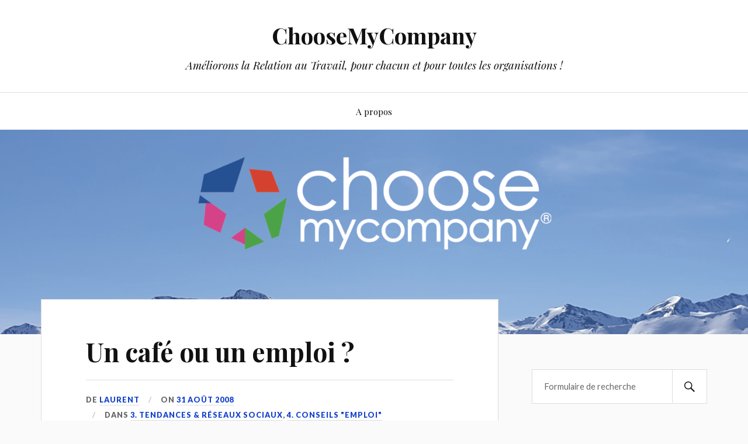

--- FILE ---
content_type: text/html; charset=UTF-8
request_url: https://blog.choosemycompany.com/2008/08/31/un-cafe-ou-un-emploi/
body_size: 43515
content:
<!DOCTYPE html>

<html class="no-js" lang="fr-FR">

	<head profile="http://gmpg.org/xfn/11">

		<meta http-equiv="Content-Type" content="text/html; charset=UTF-8" />
		<meta name="viewport" content="width=device-width, initial-scale=1.0, maximum-scale=1.0, user-scalable=no" >

		<title>Un café ou un emploi ? &#8211; ChooseMyCompany</title>
<meta name='robots' content='max-image-preview:large' />
<script>document.documentElement.className = document.documentElement.className.replace("no-js","js");</script>
<link rel='dns-prefetch' href='//s.w.org' />
<link rel="alternate" type="application/rss+xml" title="ChooseMyCompany &raquo; Flux" href="https://blog.choosemycompany.com/feed/" />
<link rel="alternate" type="application/rss+xml" title="ChooseMyCompany &raquo; Flux des commentaires" href="https://blog.choosemycompany.com/comments/feed/" />
<link rel="alternate" type="application/rss+xml" title="ChooseMyCompany &raquo; Un café ou un emploi ? Flux des commentaires" href="https://blog.choosemycompany.com/2008/08/31/un-cafe-ou-un-emploi/feed/" />
<script type="text/javascript">
window._wpemojiSettings = {"baseUrl":"https:\/\/s.w.org\/images\/core\/emoji\/13.1.0\/72x72\/","ext":".png","svgUrl":"https:\/\/s.w.org\/images\/core\/emoji\/13.1.0\/svg\/","svgExt":".svg","source":{"concatemoji":"https:\/\/blog.choosemycompany.com\/wp-includes\/js\/wp-emoji-release.min.js?ver=5.9.12"}};
/*! This file is auto-generated */
!function(e,a,t){var n,r,o,i=a.createElement("canvas"),p=i.getContext&&i.getContext("2d");function s(e,t){var a=String.fromCharCode;p.clearRect(0,0,i.width,i.height),p.fillText(a.apply(this,e),0,0);e=i.toDataURL();return p.clearRect(0,0,i.width,i.height),p.fillText(a.apply(this,t),0,0),e===i.toDataURL()}function c(e){var t=a.createElement("script");t.src=e,t.defer=t.type="text/javascript",a.getElementsByTagName("head")[0].appendChild(t)}for(o=Array("flag","emoji"),t.supports={everything:!0,everythingExceptFlag:!0},r=0;r<o.length;r++)t.supports[o[r]]=function(e){if(!p||!p.fillText)return!1;switch(p.textBaseline="top",p.font="600 32px Arial",e){case"flag":return s([127987,65039,8205,9895,65039],[127987,65039,8203,9895,65039])?!1:!s([55356,56826,55356,56819],[55356,56826,8203,55356,56819])&&!s([55356,57332,56128,56423,56128,56418,56128,56421,56128,56430,56128,56423,56128,56447],[55356,57332,8203,56128,56423,8203,56128,56418,8203,56128,56421,8203,56128,56430,8203,56128,56423,8203,56128,56447]);case"emoji":return!s([10084,65039,8205,55357,56613],[10084,65039,8203,55357,56613])}return!1}(o[r]),t.supports.everything=t.supports.everything&&t.supports[o[r]],"flag"!==o[r]&&(t.supports.everythingExceptFlag=t.supports.everythingExceptFlag&&t.supports[o[r]]);t.supports.everythingExceptFlag=t.supports.everythingExceptFlag&&!t.supports.flag,t.DOMReady=!1,t.readyCallback=function(){t.DOMReady=!0},t.supports.everything||(n=function(){t.readyCallback()},a.addEventListener?(a.addEventListener("DOMContentLoaded",n,!1),e.addEventListener("load",n,!1)):(e.attachEvent("onload",n),a.attachEvent("onreadystatechange",function(){"complete"===a.readyState&&t.readyCallback()})),(n=t.source||{}).concatemoji?c(n.concatemoji):n.wpemoji&&n.twemoji&&(c(n.twemoji),c(n.wpemoji)))}(window,document,window._wpemojiSettings);
</script>
<style type="text/css">
img.wp-smiley,
img.emoji {
	display: inline !important;
	border: none !important;
	box-shadow: none !important;
	height: 1em !important;
	width: 1em !important;
	margin: 0 0.07em !important;
	vertical-align: -0.1em !important;
	background: none !important;
	padding: 0 !important;
}
</style>
	<link rel='stylesheet' id='wp-block-library-css'  href='https://blog.choosemycompany.com/wp-includes/css/dist/block-library/style.min.css?ver=5.9.12' type='text/css' media='all' />
<style id='global-styles-inline-css' type='text/css'>
body{--wp--preset--color--black: #111;--wp--preset--color--cyan-bluish-gray: #abb8c3;--wp--preset--color--white: #fff;--wp--preset--color--pale-pink: #f78da7;--wp--preset--color--vivid-red: #cf2e2e;--wp--preset--color--luminous-vivid-orange: #ff6900;--wp--preset--color--luminous-vivid-amber: #fcb900;--wp--preset--color--light-green-cyan: #7bdcb5;--wp--preset--color--vivid-green-cyan: #00d084;--wp--preset--color--pale-cyan-blue: #8ed1fc;--wp--preset--color--vivid-cyan-blue: #0693e3;--wp--preset--color--vivid-purple: #9b51e0;--wp--preset--color--accent: #1643cc;--wp--preset--color--dark-gray: #333;--wp--preset--color--medium-gray: #555;--wp--preset--color--light-gray: #777;--wp--preset--gradient--vivid-cyan-blue-to-vivid-purple: linear-gradient(135deg,rgba(6,147,227,1) 0%,rgb(155,81,224) 100%);--wp--preset--gradient--light-green-cyan-to-vivid-green-cyan: linear-gradient(135deg,rgb(122,220,180) 0%,rgb(0,208,130) 100%);--wp--preset--gradient--luminous-vivid-amber-to-luminous-vivid-orange: linear-gradient(135deg,rgba(252,185,0,1) 0%,rgba(255,105,0,1) 100%);--wp--preset--gradient--luminous-vivid-orange-to-vivid-red: linear-gradient(135deg,rgba(255,105,0,1) 0%,rgb(207,46,46) 100%);--wp--preset--gradient--very-light-gray-to-cyan-bluish-gray: linear-gradient(135deg,rgb(238,238,238) 0%,rgb(169,184,195) 100%);--wp--preset--gradient--cool-to-warm-spectrum: linear-gradient(135deg,rgb(74,234,220) 0%,rgb(151,120,209) 20%,rgb(207,42,186) 40%,rgb(238,44,130) 60%,rgb(251,105,98) 80%,rgb(254,248,76) 100%);--wp--preset--gradient--blush-light-purple: linear-gradient(135deg,rgb(255,206,236) 0%,rgb(152,150,240) 100%);--wp--preset--gradient--blush-bordeaux: linear-gradient(135deg,rgb(254,205,165) 0%,rgb(254,45,45) 50%,rgb(107,0,62) 100%);--wp--preset--gradient--luminous-dusk: linear-gradient(135deg,rgb(255,203,112) 0%,rgb(199,81,192) 50%,rgb(65,88,208) 100%);--wp--preset--gradient--pale-ocean: linear-gradient(135deg,rgb(255,245,203) 0%,rgb(182,227,212) 50%,rgb(51,167,181) 100%);--wp--preset--gradient--electric-grass: linear-gradient(135deg,rgb(202,248,128) 0%,rgb(113,206,126) 100%);--wp--preset--gradient--midnight: linear-gradient(135deg,rgb(2,3,129) 0%,rgb(40,116,252) 100%);--wp--preset--duotone--dark-grayscale: url('#wp-duotone-dark-grayscale');--wp--preset--duotone--grayscale: url('#wp-duotone-grayscale');--wp--preset--duotone--purple-yellow: url('#wp-duotone-purple-yellow');--wp--preset--duotone--blue-red: url('#wp-duotone-blue-red');--wp--preset--duotone--midnight: url('#wp-duotone-midnight');--wp--preset--duotone--magenta-yellow: url('#wp-duotone-magenta-yellow');--wp--preset--duotone--purple-green: url('#wp-duotone-purple-green');--wp--preset--duotone--blue-orange: url('#wp-duotone-blue-orange');--wp--preset--font-size--small: 16px;--wp--preset--font-size--medium: 20px;--wp--preset--font-size--large: 24px;--wp--preset--font-size--x-large: 42px;--wp--preset--font-size--normal: 18px;--wp--preset--font-size--larger: 27px;}.has-black-color{color: var(--wp--preset--color--black) !important;}.has-cyan-bluish-gray-color{color: var(--wp--preset--color--cyan-bluish-gray) !important;}.has-white-color{color: var(--wp--preset--color--white) !important;}.has-pale-pink-color{color: var(--wp--preset--color--pale-pink) !important;}.has-vivid-red-color{color: var(--wp--preset--color--vivid-red) !important;}.has-luminous-vivid-orange-color{color: var(--wp--preset--color--luminous-vivid-orange) !important;}.has-luminous-vivid-amber-color{color: var(--wp--preset--color--luminous-vivid-amber) !important;}.has-light-green-cyan-color{color: var(--wp--preset--color--light-green-cyan) !important;}.has-vivid-green-cyan-color{color: var(--wp--preset--color--vivid-green-cyan) !important;}.has-pale-cyan-blue-color{color: var(--wp--preset--color--pale-cyan-blue) !important;}.has-vivid-cyan-blue-color{color: var(--wp--preset--color--vivid-cyan-blue) !important;}.has-vivid-purple-color{color: var(--wp--preset--color--vivid-purple) !important;}.has-black-background-color{background-color: var(--wp--preset--color--black) !important;}.has-cyan-bluish-gray-background-color{background-color: var(--wp--preset--color--cyan-bluish-gray) !important;}.has-white-background-color{background-color: var(--wp--preset--color--white) !important;}.has-pale-pink-background-color{background-color: var(--wp--preset--color--pale-pink) !important;}.has-vivid-red-background-color{background-color: var(--wp--preset--color--vivid-red) !important;}.has-luminous-vivid-orange-background-color{background-color: var(--wp--preset--color--luminous-vivid-orange) !important;}.has-luminous-vivid-amber-background-color{background-color: var(--wp--preset--color--luminous-vivid-amber) !important;}.has-light-green-cyan-background-color{background-color: var(--wp--preset--color--light-green-cyan) !important;}.has-vivid-green-cyan-background-color{background-color: var(--wp--preset--color--vivid-green-cyan) !important;}.has-pale-cyan-blue-background-color{background-color: var(--wp--preset--color--pale-cyan-blue) !important;}.has-vivid-cyan-blue-background-color{background-color: var(--wp--preset--color--vivid-cyan-blue) !important;}.has-vivid-purple-background-color{background-color: var(--wp--preset--color--vivid-purple) !important;}.has-black-border-color{border-color: var(--wp--preset--color--black) !important;}.has-cyan-bluish-gray-border-color{border-color: var(--wp--preset--color--cyan-bluish-gray) !important;}.has-white-border-color{border-color: var(--wp--preset--color--white) !important;}.has-pale-pink-border-color{border-color: var(--wp--preset--color--pale-pink) !important;}.has-vivid-red-border-color{border-color: var(--wp--preset--color--vivid-red) !important;}.has-luminous-vivid-orange-border-color{border-color: var(--wp--preset--color--luminous-vivid-orange) !important;}.has-luminous-vivid-amber-border-color{border-color: var(--wp--preset--color--luminous-vivid-amber) !important;}.has-light-green-cyan-border-color{border-color: var(--wp--preset--color--light-green-cyan) !important;}.has-vivid-green-cyan-border-color{border-color: var(--wp--preset--color--vivid-green-cyan) !important;}.has-pale-cyan-blue-border-color{border-color: var(--wp--preset--color--pale-cyan-blue) !important;}.has-vivid-cyan-blue-border-color{border-color: var(--wp--preset--color--vivid-cyan-blue) !important;}.has-vivid-purple-border-color{border-color: var(--wp--preset--color--vivid-purple) !important;}.has-vivid-cyan-blue-to-vivid-purple-gradient-background{background: var(--wp--preset--gradient--vivid-cyan-blue-to-vivid-purple) !important;}.has-light-green-cyan-to-vivid-green-cyan-gradient-background{background: var(--wp--preset--gradient--light-green-cyan-to-vivid-green-cyan) !important;}.has-luminous-vivid-amber-to-luminous-vivid-orange-gradient-background{background: var(--wp--preset--gradient--luminous-vivid-amber-to-luminous-vivid-orange) !important;}.has-luminous-vivid-orange-to-vivid-red-gradient-background{background: var(--wp--preset--gradient--luminous-vivid-orange-to-vivid-red) !important;}.has-very-light-gray-to-cyan-bluish-gray-gradient-background{background: var(--wp--preset--gradient--very-light-gray-to-cyan-bluish-gray) !important;}.has-cool-to-warm-spectrum-gradient-background{background: var(--wp--preset--gradient--cool-to-warm-spectrum) !important;}.has-blush-light-purple-gradient-background{background: var(--wp--preset--gradient--blush-light-purple) !important;}.has-blush-bordeaux-gradient-background{background: var(--wp--preset--gradient--blush-bordeaux) !important;}.has-luminous-dusk-gradient-background{background: var(--wp--preset--gradient--luminous-dusk) !important;}.has-pale-ocean-gradient-background{background: var(--wp--preset--gradient--pale-ocean) !important;}.has-electric-grass-gradient-background{background: var(--wp--preset--gradient--electric-grass) !important;}.has-midnight-gradient-background{background: var(--wp--preset--gradient--midnight) !important;}.has-small-font-size{font-size: var(--wp--preset--font-size--small) !important;}.has-medium-font-size{font-size: var(--wp--preset--font-size--medium) !important;}.has-large-font-size{font-size: var(--wp--preset--font-size--large) !important;}.has-x-large-font-size{font-size: var(--wp--preset--font-size--x-large) !important;}
</style>
<link rel='stylesheet' id='lovecraft_googlefonts-css'  href='//fonts.googleapis.com/css?family=Lato%3A400%2C700%2C900%7CPlayfair+Display%3A400%2C700%2C400italic&#038;ver=5.9.12' type='text/css' media='all' />
<link rel='stylesheet' id='lovecraft_genericons-css'  href='https://blog.choosemycompany.com/wp-content/themes/lovecraft/assets/css/genericons.min.css?ver=5.9.12' type='text/css' media='all' />
<link rel='stylesheet' id='lovecraft_style-css'  href='https://blog.choosemycompany.com/wp-content/themes/lovecraft/style.css?ver=2.0.1' type='text/css' media='all' />
<script type='text/javascript' src='https://blog.choosemycompany.com/wp-includes/js/jquery/jquery.min.js?ver=3.6.0' id='jquery-core-js'></script>
<script type='text/javascript' src='https://blog.choosemycompany.com/wp-includes/js/jquery/jquery-migrate.min.js?ver=3.3.2' id='jquery-migrate-js'></script>
<script type='text/javascript' src='https://blog.choosemycompany.com/wp-content/themes/lovecraft/assets/js/doubletaptogo.min.js?ver=1' id='lovecraft_doubletap-js'></script>
<link rel="https://api.w.org/" href="https://blog.choosemycompany.com/wp-json/" /><link rel="alternate" type="application/json" href="https://blog.choosemycompany.com/wp-json/wp/v2/posts/166" /><link rel="EditURI" type="application/rsd+xml" title="RSD" href="https://blog.choosemycompany.com/xmlrpc.php?rsd" />
<link rel="wlwmanifest" type="application/wlwmanifest+xml" href="https://blog.choosemycompany.com/wp-includes/wlwmanifest.xml" /> 
<meta name="generator" content="WordPress 5.9.12" />
<link rel="canonical" href="https://blog.choosemycompany.com/2008/08/31/un-cafe-ou-un-emploi/" />
<link rel='shortlink' href='https://blog.choosemycompany.com/?p=166' />
<link rel="alternate" type="application/json+oembed" href="https://blog.choosemycompany.com/wp-json/oembed/1.0/embed?url=https%3A%2F%2Fblog.choosemycompany.com%2F2008%2F08%2F31%2Fun-cafe-ou-un-emploi%2F" />
<link rel="alternate" type="text/xml+oembed" href="https://blog.choosemycompany.com/wp-json/oembed/1.0/embed?url=https%3A%2F%2Fblog.choosemycompany.com%2F2008%2F08%2F31%2Fun-cafe-ou-un-emploi%2F&#038;format=xml" />
<!-- Customizer CSS --><style type="text/css">a { color:#1643cc; }.blog-title a:hover { color:#1643cc; }.main-menu li:hover > a, .main-menu li.focus > a { color:#1643cc; }.main-menu > .menu-item-has-children > a:after { border-top-color:#1643cc; }blockquote:after { color:#1643cc; }button:hover, .button:hover, .faux-button:hover, .wp-block-button__link:hover, :root .wp-block-file__button:hover, input[type="button"]:hover, input[type="reset"]:hover, input[type="submit"]:hover { background-color:#1643cc; }.is-style-outline .wp-block-button__link:hover, .wp-block-button__link.is-style-outline:hover { color:#1643cc; }:root .has-accent-color { color:#1643cc; }:root .has-accent-background-color { background-color:#1643cc; }.post-tags a:hover { background-color:#1643cc; }.post-tags a:hover:before { border-right-color:#1643cc; }.post-content .page-links a:hover { background-color:#1643cc; }.post-navigation h4 a:hover { color:#1643cc; }.comments-title-link a { color:#1643cc; }.comments .pingbacks li a:hover { color:#1643cc; }.comment-header h4 a:hover { color:#1643cc; }.bypostauthor .comment-author-icon { background-color:#1643cc; }.form-submit #submit:hover { background-color:#1643cc; }.comments-nav a:hover { color:#1643cc; }.pingbacks-title { border-bottom-color:#1643cc; }.archive-navigation a:hover { color:#1643cc; }.widget-title { border-bottom-color:#1643cc; }.widget-content .textwidget a:hover { color:#1643cc; }.widget_archive li a:hover { color:#1643cc; }.widget_categories li a:hover { color:#1643cc; }.widget_meta li a:hover { color:#1643cc; }.widget_nav_menu li a:hover { color:#1643cc; }.widget_rss .widget-content ul a.rsswidget:hover { color:#1643cc; }#wp-calendar thead th { color:#1643cc; }#wp-calendar tfoot a:hover { color:#1643cc; }.widget .tagcloud a:hover { background-color:#1643cc; }.widget .tagcloud a:hover:before { border-right-color:#1643cc; }.footer .widget .tagcloud a:hover { background-color:#1643cc; }.footer .widget .tagcloud a:hover:before { border-right-color:#1643cc; }.credits .sep { color:#1643cc; }.credits a:hover { color:#1643cc; }.nav-toggle.active .bar { background-color:#1643cc; }.search-toggle.active .genericon { color:#1643cc; }.mobile-menu .current-menu-item:before { color:#1643cc; }.mobile-menu .current_page_item:before { color:#1643cc; }</style><!--/Customizer CSS--><link rel="icon" href="https://blog.choosemycompany.com/wp-content/uploads/2019/10/cropped-Plan-de-travail-1-1-32x32.png" sizes="32x32" />
<link rel="icon" href="https://blog.choosemycompany.com/wp-content/uploads/2019/10/cropped-Plan-de-travail-1-1-192x192.png" sizes="192x192" />
<link rel="apple-touch-icon" href="https://blog.choosemycompany.com/wp-content/uploads/2019/10/cropped-Plan-de-travail-1-1-180x180.png" />
<meta name="msapplication-TileImage" content="https://blog.choosemycompany.com/wp-content/uploads/2019/10/cropped-Plan-de-travail-1-1-270x270.png" />

	</head>

	<body class="post-template-default single single-post postid-166 single-format-standard">

		<svg xmlns="http://www.w3.org/2000/svg" viewBox="0 0 0 0" width="0" height="0" focusable="false" role="none" style="visibility: hidden; position: absolute; left: -9999px; overflow: hidden;" ><defs><filter id="wp-duotone-dark-grayscale"><feColorMatrix color-interpolation-filters="sRGB" type="matrix" values=" .299 .587 .114 0 0 .299 .587 .114 0 0 .299 .587 .114 0 0 .299 .587 .114 0 0 " /><feComponentTransfer color-interpolation-filters="sRGB" ><feFuncR type="table" tableValues="0 0.49803921568627" /><feFuncG type="table" tableValues="0 0.49803921568627" /><feFuncB type="table" tableValues="0 0.49803921568627" /><feFuncA type="table" tableValues="1 1" /></feComponentTransfer><feComposite in2="SourceGraphic" operator="in" /></filter></defs></svg><svg xmlns="http://www.w3.org/2000/svg" viewBox="0 0 0 0" width="0" height="0" focusable="false" role="none" style="visibility: hidden; position: absolute; left: -9999px; overflow: hidden;" ><defs><filter id="wp-duotone-grayscale"><feColorMatrix color-interpolation-filters="sRGB" type="matrix" values=" .299 .587 .114 0 0 .299 .587 .114 0 0 .299 .587 .114 0 0 .299 .587 .114 0 0 " /><feComponentTransfer color-interpolation-filters="sRGB" ><feFuncR type="table" tableValues="0 1" /><feFuncG type="table" tableValues="0 1" /><feFuncB type="table" tableValues="0 1" /><feFuncA type="table" tableValues="1 1" /></feComponentTransfer><feComposite in2="SourceGraphic" operator="in" /></filter></defs></svg><svg xmlns="http://www.w3.org/2000/svg" viewBox="0 0 0 0" width="0" height="0" focusable="false" role="none" style="visibility: hidden; position: absolute; left: -9999px; overflow: hidden;" ><defs><filter id="wp-duotone-purple-yellow"><feColorMatrix color-interpolation-filters="sRGB" type="matrix" values=" .299 .587 .114 0 0 .299 .587 .114 0 0 .299 .587 .114 0 0 .299 .587 .114 0 0 " /><feComponentTransfer color-interpolation-filters="sRGB" ><feFuncR type="table" tableValues="0.54901960784314 0.98823529411765" /><feFuncG type="table" tableValues="0 1" /><feFuncB type="table" tableValues="0.71764705882353 0.25490196078431" /><feFuncA type="table" tableValues="1 1" /></feComponentTransfer><feComposite in2="SourceGraphic" operator="in" /></filter></defs></svg><svg xmlns="http://www.w3.org/2000/svg" viewBox="0 0 0 0" width="0" height="0" focusable="false" role="none" style="visibility: hidden; position: absolute; left: -9999px; overflow: hidden;" ><defs><filter id="wp-duotone-blue-red"><feColorMatrix color-interpolation-filters="sRGB" type="matrix" values=" .299 .587 .114 0 0 .299 .587 .114 0 0 .299 .587 .114 0 0 .299 .587 .114 0 0 " /><feComponentTransfer color-interpolation-filters="sRGB" ><feFuncR type="table" tableValues="0 1" /><feFuncG type="table" tableValues="0 0.27843137254902" /><feFuncB type="table" tableValues="0.5921568627451 0.27843137254902" /><feFuncA type="table" tableValues="1 1" /></feComponentTransfer><feComposite in2="SourceGraphic" operator="in" /></filter></defs></svg><svg xmlns="http://www.w3.org/2000/svg" viewBox="0 0 0 0" width="0" height="0" focusable="false" role="none" style="visibility: hidden; position: absolute; left: -9999px; overflow: hidden;" ><defs><filter id="wp-duotone-midnight"><feColorMatrix color-interpolation-filters="sRGB" type="matrix" values=" .299 .587 .114 0 0 .299 .587 .114 0 0 .299 .587 .114 0 0 .299 .587 .114 0 0 " /><feComponentTransfer color-interpolation-filters="sRGB" ><feFuncR type="table" tableValues="0 0" /><feFuncG type="table" tableValues="0 0.64705882352941" /><feFuncB type="table" tableValues="0 1" /><feFuncA type="table" tableValues="1 1" /></feComponentTransfer><feComposite in2="SourceGraphic" operator="in" /></filter></defs></svg><svg xmlns="http://www.w3.org/2000/svg" viewBox="0 0 0 0" width="0" height="0" focusable="false" role="none" style="visibility: hidden; position: absolute; left: -9999px; overflow: hidden;" ><defs><filter id="wp-duotone-magenta-yellow"><feColorMatrix color-interpolation-filters="sRGB" type="matrix" values=" .299 .587 .114 0 0 .299 .587 .114 0 0 .299 .587 .114 0 0 .299 .587 .114 0 0 " /><feComponentTransfer color-interpolation-filters="sRGB" ><feFuncR type="table" tableValues="0.78039215686275 1" /><feFuncG type="table" tableValues="0 0.94901960784314" /><feFuncB type="table" tableValues="0.35294117647059 0.47058823529412" /><feFuncA type="table" tableValues="1 1" /></feComponentTransfer><feComposite in2="SourceGraphic" operator="in" /></filter></defs></svg><svg xmlns="http://www.w3.org/2000/svg" viewBox="0 0 0 0" width="0" height="0" focusable="false" role="none" style="visibility: hidden; position: absolute; left: -9999px; overflow: hidden;" ><defs><filter id="wp-duotone-purple-green"><feColorMatrix color-interpolation-filters="sRGB" type="matrix" values=" .299 .587 .114 0 0 .299 .587 .114 0 0 .299 .587 .114 0 0 .299 .587 .114 0 0 " /><feComponentTransfer color-interpolation-filters="sRGB" ><feFuncR type="table" tableValues="0.65098039215686 0.40392156862745" /><feFuncG type="table" tableValues="0 1" /><feFuncB type="table" tableValues="0.44705882352941 0.4" /><feFuncA type="table" tableValues="1 1" /></feComponentTransfer><feComposite in2="SourceGraphic" operator="in" /></filter></defs></svg><svg xmlns="http://www.w3.org/2000/svg" viewBox="0 0 0 0" width="0" height="0" focusable="false" role="none" style="visibility: hidden; position: absolute; left: -9999px; overflow: hidden;" ><defs><filter id="wp-duotone-blue-orange"><feColorMatrix color-interpolation-filters="sRGB" type="matrix" values=" .299 .587 .114 0 0 .299 .587 .114 0 0 .299 .587 .114 0 0 .299 .587 .114 0 0 " /><feComponentTransfer color-interpolation-filters="sRGB" ><feFuncR type="table" tableValues="0.098039215686275 1" /><feFuncG type="table" tableValues="0 0.66274509803922" /><feFuncB type="table" tableValues="0.84705882352941 0.41960784313725" /><feFuncA type="table" tableValues="1 1" /></feComponentTransfer><feComposite in2="SourceGraphic" operator="in" /></filter></defs></svg>
		<a class="skip-link button" href="#site-content">Skip to the content</a>

		<header class="header-wrapper">

			<div class="header section bg-white small-padding">

				<div class="section-inner group">

					
						<div class="blog-title">
							<a href="https://blog.choosemycompany.com" rel="home">ChooseMyCompany</a>
						</div>
					
													<h4 class="blog-tagline">Améliorons la Relation au Travail, pour chacun et pour toutes les organisations !</h4>
											
					
				</div><!-- .section-inner -->

			</div><!-- .header -->

			<div class="toggles group">

				<button type="button" class="nav-toggle toggle">
					<div class="bar"></div>
					<div class="bar"></div>
					<div class="bar"></div>
					<span class="screen-reader-text">Toggle the mobile menu</span>
				</button>

				<button type="button" class="search-toggle toggle">
					<div class="genericon genericon-search"></div>
					<span class="screen-reader-text">Toggle the search field</span>
				</button>

			</div><!-- .toggles -->

		</header><!-- .header-wrapper -->

		<div class="navigation bg-white no-padding">

			<div class="section-inner group">

				<ul class="mobile-menu">

					<li class="page_item page-item-5606"><a href="https://blog.choosemycompany.com/a-propos/">A propos</a></li>

				</ul>

				<div class="mobile-search">
					
<form method="get" class="search-form" id="search-form-697671c9999f6" action="https://blog.choosemycompany.com/">
	<input type="search" class="search-field" placeholder="Formulaire de recherche" name="s" id="s-697671c9999f7" />
	<button type="submit" class="search-button"><div class="genericon genericon-search"></div><span class="screen-reader-text">Search</span></button>
</form>
				</div><!-- .mobile-search -->

				<ul class="main-menu">

					<li class="page_item page-item-5606"><a href="https://blog.choosemycompany.com/a-propos/">A propos</a></li>

				</ul><!-- .main-menu -->

			</div><!-- .section-inner -->

		</div><!-- .navigation -->

		
			<figure class="header-image bg-image" style="background-image: url( https://blog.choosemycompany.com/wp-content/uploads/2019/12/cropped-Capture-d’écran-2019-12-06-à-11.33.34.png );">
				<img src="https://blog.choosemycompany.com/wp-content/uploads/2019/12/cropped-Capture-d’écran-2019-12-06-à-11.33.34.png" />
			</figure>

		
		<main id="site-content">
<div class="wrapper section">

	<div class="section-inner group">

		<div class="content">

			
					<article id="post-166" class="post single post-166 type-post status-publish format-standard hentry category-tendances-et-reseaux-sociaux category-conseils-emploi tag-bouygues tag-bred tag-cafe-de-lavenir tag-chomage tag-decathlon tag-emploi tag-fnac tag-insertion-des-jeunes tag-jeunes-diplomes tag-loreal">

						<div class="post-inner">

							<div class="post-header">

								<h1 class="post-title"><a href="https://blog.choosemycompany.com/2008/08/31/un-cafe-ou-un-emploi/">Un café ou un emploi ?</a></h1>

										
		<div class="post-meta">

			<p class="post-author"><span>de </span><a href="https://blog.choosemycompany.com/author/laurent/" title="Articles par Laurent" rel="author">Laurent</a></p>

			<p class="post-date"><span>On </span><a href="https://blog.choosemycompany.com/2008/08/31/un-cafe-ou-un-emploi/">31 août 2008</a></p>

							<p class="post-categories"><span>dans </span><a href="https://blog.choosemycompany.com/category/tendances-et-reseaux-sociaux/" rel="category tag">3. Tendances &amp; Réseaux Sociaux</a>, <a href="https://blog.choosemycompany.com/category/conseils-emploi/" rel="category tag">4. Conseils "Emploi"</a></p>
			
			
		</div><!-- .post-meta -->

		
							</div><!-- .post-header -->

							
								<div class="post-content entry-content">

									<p>Vous êtes jeune diplômé ?</p>
<p>Vous n&rsquo;arrivez pas à décrocher un emploi ?</p>
<p align="left">Allez donc prendre un café !!! Au Café de l&rsquo;Avenir&#8230;</p>
<p>Si vous avez minimum Bac+2, ce « café » un peu spécial vous met en relation avec des bénévoles d&rsquo;entreprises (100).</p>
<p><a href="http://www.cafedelavenir.org" target="_blank"><img src="https://blog.choosemycompany.com/wp-content/uploads/2008/09/image-1.png" alt="image-1.png" /></a></p>
<p>Concrètement, votre nouveau coach, salarié d&rsquo;une entreprise partenaire, <strong>analysera votre parcours</strong>, vos <strong>difficultés,</strong> et construira avec vous une véritable <strong>stratégie</strong> de recherche d&rsquo;<strong>emploi</strong>.</p>
<p>C&rsquo;est la grande <strong>mode</strong> des événéments de ce type, qui visent à rapprocher les jeunes de l&rsquo;entreprise. Très Bien. Une de plus me direz-vous&#8230;</p>
<p>Et pourtant, cette initiative présente de véritables nouveautés :</p>
<p>&#8211; Votre coach a une obligation de résultats. Il s&rsquo;engage sur votre suivi jusqu&rsquo;à ce que vous ayiez trouvé un job.</p>
<p>&#8211; Les bénévoles viennent aussi bien de <strong>PME</strong> que de <strong>grands groupes</strong> ( Bouygues, Decathlon, L&rsquo;Oréal, Fnac, SFR, BRED&#8230;) et presque tous les <strong>secteurs</strong> sont représentés. Vous avez donc accès à une information <strong>exhaustive</strong> et <strong>crédible</strong> sur le monde de l&rsquo;entreprise.</p>
<p>&#8211; L&rsquo;approche du Café de l&rsquo;Avenir est de vous <strong>« redonner confiance »</strong>. Et pour qui connait le dicton : « Confiance retrouvée, job à la clef ! », on ne peut que s&rsquo;en réjouir&#8230;</p>
<p>Café de L&rsquo;Avenir jette ainsi un <strong>pont</strong> entre un système éducatif à 2 vitesses, et le monde professionnel.</p>
<p>Car il y a le système éducatif qui prépare à la réalité de l&rsquo;entreprise en <strong>l&rsquo;intégrant</strong> aux cursus de formation (stages, rencontres, préparation à l&rsquo;entretien&#8230;). Et celui qui feint de <strong>l&rsquo;ignorer</strong> -en tête duquel figurent glorieusement nos belles universités&#8230;</p>
<p>Café de l&rsquo;Avenir s&rsquo;adresse à ceux du second monde&#8230;</p>
<p>Nous saluons donc cette belle initiative « <strong>d&rsquo;utilité publique</strong>« .</p>
<p>Et croisons les doigts pour que les <strong>professeurs</strong> prennent la main sur ce sujet et acceptent avec <strong>pragmatisme</strong>, que l&rsquo;intégration professionnelle ne peut se faire sans eux !</p>
<p>Pour plus s&rsquo;information, allez sur <a href="http://www.cafedelavenir.org/">www.cafedelavenir.org</a></p>

								</div><!-- .post-content -->

								<div class="post-tags"><a href="https://blog.choosemycompany.com/tag/bouygues/" rel="tag">Bouygues</a><a href="https://blog.choosemycompany.com/tag/bred/" rel="tag">BRED</a><a href="https://blog.choosemycompany.com/tag/cafe-de-lavenir/" rel="tag">café de l'avenir</a><a href="https://blog.choosemycompany.com/tag/chomage/" rel="tag">chômage</a><a href="https://blog.choosemycompany.com/tag/decathlon/" rel="tag">Decathlon</a><a href="https://blog.choosemycompany.com/tag/emploi/" rel="tag">emploi</a><a href="https://blog.choosemycompany.com/tag/fnac/" rel="tag">Fnac</a><a href="https://blog.choosemycompany.com/tag/insertion-des-jeunes/" rel="tag">insertion des jeunes</a><a href="https://blog.choosemycompany.com/tag/jeunes-diplomes/" rel="tag">jeunes diplômés</a><a href="https://blog.choosemycompany.com/tag/loreal/" rel="tag">L'Oréal</a></div>
						</div><!-- .post-inner -->

						
								<div class="post-navigation">
									<div class="post-navigation-inner group">

																					<div class="post-nav-prev">
												<p>Précédent</p>
												<h4><a href="https://blog.choosemycompany.com/2008/08/30/philips-recompenser-lamelioration-continue/">Philips. Récompenser l&#039;amélioration continue.</a></h4>
											</div>
																				
																					<div class="post-nav-next">
												<p>Suivant</p>
												<h4><a href="https://blog.choosemycompany.com/2008/09/01/michelin-bichonner-ses-seniors/">Michelin. Bichonner ses seniors.</a></h4>
											</div>
										
									</div><!-- .post-navigation-inner -->
								</div><!-- .post-navigation -->

								
	<div class="comments-container">

		<div class="comments-inner">

			<a name="comments"></a>

			<div class="comments-title-container group">

				<h2 class="comments-title">

					2 Comments
				</h2>

									<p class="comments-title-link"><a href="#respond">Ajouter un commentaire &rarr;</a></p>
				
			</div><!-- .comments-title-container -->

			<div class="comments">

				<ol class="commentlist">
					
			<li class="comment even thread-even depth-1" id="li-comment-94">

				<div id="comment-94" class="comment">

					<img alt='' src='https://secure.gravatar.com/avatar/758f606ae4cd1328c32ec9e73638766c?s=160&#038;d=mm&#038;r=g' srcset='https://secure.gravatar.com/avatar/758f606ae4cd1328c32ec9e73638766c?s=320&#038;d=mm&#038;r=g 2x' class='avatar avatar-160 photo' height='160' width='160' loading='lazy'/>
					<div class="comment-inner">

						<div class="comment-header">
							<h4><a href='http://www.cafecontactemploi.fr' rel='external nofollow ugc' class='url'>LANDOWSKI</a></h4>
						</div><!-- .comment-header -->

						<div class="comment-content post-content">
							<p>ATTENTION!!!</p>
<p>Café Contact de l&rsquo;Emploi est une marque déposée; et protégée à l&rsquo;INPI</p>
<p>Pl</p>
						</div><!-- .comment-content -->

						<div class="comment-meta">

							<div>
								<div class="genericon genericon-day"></div><a class="comment-date-link" href="https://blog.choosemycompany.com/2008/08/31/un-cafe-ou-un-emploi/#comment-94">14 février 2009</a>
							</div>

							
							<div><div class="genericon genericon-reply"></div><a rel='nofollow' class='comment-reply-link' href='https://blog.choosemycompany.com/2008/08/31/un-cafe-ou-un-emploi/?replytocom=94#respond' data-commentid="94" data-postid="166" data-belowelement="comment-94" data-respondelement="respond" data-replyto="Répondre à LANDOWSKI" aria-label='Répondre à LANDOWSKI'>Réponse</a></div>
						</div><!-- .comment-meta -->

					</div><!-- .comment-inner -->

				</div><!-- .comment-## -->

			</li><!-- #comment-## -->

			<li class="comment odd alt thread-odd thread-alt depth-1" id="li-comment-95">

				<div id="comment-95" class="comment">

					<img alt='' src='https://secure.gravatar.com/avatar/03c2f55ddbf8ea750c0b4953627f6c00?s=160&#038;d=mm&#038;r=g' srcset='https://secure.gravatar.com/avatar/03c2f55ddbf8ea750c0b4953627f6c00?s=320&#038;d=mm&#038;r=g 2x' class='avatar avatar-160 photo' height='160' width='160' loading='lazy'/>
					<div class="comment-inner">

						<div class="comment-header">
							<h4>bea</h4>
						</div><!-- .comment-header -->

						<div class="comment-content post-content">
							<p>Je suis actuellement sans emploi et je souhaiterais organiser « le café de l&#8217;emploi » dans ma ville. Quelles sont les étapes ?</p>
						</div><!-- .comment-content -->

						<div class="comment-meta">

							<div>
								<div class="genericon genericon-day"></div><a class="comment-date-link" href="https://blog.choosemycompany.com/2008/08/31/un-cafe-ou-un-emploi/#comment-95">10 mars 2009</a>
							</div>

							
							<div><div class="genericon genericon-reply"></div><a rel='nofollow' class='comment-reply-link' href='https://blog.choosemycompany.com/2008/08/31/un-cafe-ou-un-emploi/?replytocom=95#respond' data-commentid="95" data-postid="166" data-belowelement="comment-95" data-respondelement="respond" data-replyto="Répondre à bea" aria-label='Répondre à bea'>Réponse</a></div>
						</div><!-- .comment-meta -->

					</div><!-- .comment-inner -->

				</div><!-- .comment-## -->

			</li><!-- #comment-## -->
				</ol>

				
					<div class="pingbacks">

						<h3 class="pingbacks-title">

							2 Pingbacks
						</h3>

						<ol class="pingbacklist">
							
			<li class="pingback even thread-even depth-1" id="comment-96">
				 <a href='http://www.blog.choosemycompany.com/a-competence-egale-les-48h-de-la-diversite/' rel='external nofollow ugc' class='url'>A compétence égale. Les 48h de la diversité. | Bien choisir son entreprise !</a> 			</li>

			</li><!-- #comment-## -->

			<li class="pingback odd alt thread-odd thread-alt depth-1" id="comment-97">
				 <a href='http://www.blog.choosemycompany.com/le-debat-des-cafe-de-lavenir/' rel='external nofollow ugc' class='url'>Le débat des Café de l&#8217;avenir | Bien choisir son entreprise !</a> 			</li>

			</li><!-- #comment-## -->
						</ol>

					</div><!-- .pingbacks -->

				
				
			</div><!-- .comments -->

		</div><!-- .comments-inner -->

	</div><!-- .comments-container -->

	<div class="respond-container">	<div id="respond" class="comment-respond">
		<h3 id="reply-title" class="comment-reply-title">Laisser un commentaire <small><a rel="nofollow" id="cancel-comment-reply-link" href="/2008/08/31/un-cafe-ou-un-emploi/#respond" style="display:none;">Annuler la réponse</a></small></h3><form action="https://blog.choosemycompany.com/wp-comments-post.php" method="post" id="commentform" class="comment-form"><p class="comment-notes"><span id="email-notes">Votre adresse e-mail ne sera pas publiée.</span> <span class="required-field-message" aria-hidden="true">Les champs obligatoires sont indiqués avec <span class="required" aria-hidden="true">*</span></span></p><p class="comment-form-comment"><label for="comment">Commentaire <span class="required" aria-hidden="true">*</span></label> <textarea id="comment" name="comment" cols="45" rows="8" maxlength="65525" required="required"></textarea></p><p class="comment-form-author"><label for="author">Nom <span class="required" aria-hidden="true">*</span></label> <input id="author" name="author" type="text" value="" size="30" maxlength="245" required="required" /></p>
<p class="comment-form-email"><label for="email">E-mail <span class="required" aria-hidden="true">*</span></label> <input id="email" name="email" type="text" value="" size="30" maxlength="100" aria-describedby="email-notes" required="required" /></p>
<p class="comment-form-url"><label for="url">Site web</label> <input id="url" name="url" type="text" value="" size="30" maxlength="200" /></p>
<p class="comment-form-cookies-consent"><input id="wp-comment-cookies-consent" name="wp-comment-cookies-consent" type="checkbox" value="yes" /> <label for="wp-comment-cookies-consent">Enregistrer mon nom, mon e-mail et mon site dans le navigateur pour mon prochain commentaire.</label></p>
<p class="form-submit"><input name="submit" type="submit" id="submit" class="submit" value="Laisser un commentaire" /> <input type='hidden' name='comment_post_ID' value='166' id='comment_post_ID' />
<input type='hidden' name='comment_parent' id='comment_parent' value='0' />
</p><p style="display: none !important;"><label>&#916;<textarea name="ak_hp_textarea" cols="45" rows="8" maxlength="100"></textarea></label><input type="hidden" id="ak_js_1" name="ak_js" value="248"/><script>document.getElementById( "ak_js_1" ).setAttribute( "value", ( new Date() ).getTime() );</script></p></form>	</div><!-- #respond -->
	</div><!-- .respond-container -->
					</article><!-- .post -->

					
		</div><!-- .content -->

					<aside class="sidebar">

	<div id="search-2" class="widget widget_search"><div class="widget-content">
<form method="get" class="search-form" id="search-form-697671c99c20b" action="https://blog.choosemycompany.com/">
	<input type="search" class="search-field" placeholder="Formulaire de recherche" name="s" id="s-697671c99c20c" />
	<button type="submit" class="search-button"><div class="genericon genericon-search"></div><span class="screen-reader-text">Search</span></button>
</form>
</div></div><div id="categories-2" class="widget widget_categories"><div class="widget-content"><h3 class="widget-title">Catégories</h3>
			<ul>
					<li class="cat-item cat-item-2"><a href="https://blog.choosemycompany.com/category/marque-et-realite-employeur/" title="L&#039;image de l&#039;entreprise, les reflexions sur l&#039;image et la marque employeur">1. Marque Employeur</a>
</li>
	<li class="cat-item cat-item-3"><a href="https://blog.choosemycompany.com/category/happyindexatwork/">10. HappyIndex®AtWork</a>
</li>
	<li class="cat-item cat-item-4"><a href="https://blog.choosemycompany.com/category/pratiques-des-entreprises/" title="tendances et analyses des méthodes ressources humaines">2. Pratiques des entreprises</a>
</li>
	<li class="cat-item cat-item-5"><a href="https://blog.choosemycompany.com/category/tendances-et-reseaux-sociaux/" title="analyse des tendances de la population active et catégories socio-professionnelles : jeunes, seniors, cadres, employés, sans emploi...">3. Tendances &amp; Réseaux Sociaux</a>
</li>
	<li class="cat-item cat-item-6"><a href="https://blog.choosemycompany.com/category/conseils-emploi/" title="Conseils pour rechercher un emploi, CV, lettre de motivation, entretiens">4. Conseils &quot;Emploi&quot;</a>
</li>
	<li class="cat-item cat-item-7"><a href="https://blog.choosemycompany.com/category/humour-entreprise/">5. Humour &amp; Entreprise</a>
</li>
	<li class="cat-item cat-item-8"><a href="https://blog.choosemycompany.com/category/droit-du-travail-nouvelles-technologies-et-liberte-d-expression/" title="informations et réactions du monde de l&#039;Entreprise">6. Droit du travail, Nouvelles technologies et Liberté d&#039;expression</a>
</li>
	<li class="cat-item cat-item-9"><a href="https://blog.choosemycompany.com/category/entretiens-de-recrutement/" title="Témoignages sur le processus de recrutement des entreprises">8. Entretiens de recrutement</a>
</li>
	<li class="cat-item cat-item-10"><a href="https://blog.choosemycompany.com/category/9-traineesindex/">9. TraineesIndex®</a>
</li>
	<li class="cat-item cat-item-1161"><a href="https://blog.choosemycompany.com/category/9-traineesindex/classements-sectoriels/">Classements sectoriels</a>
</li>
	<li class="cat-item cat-item-11"><a href="https://blog.choosemycompany.com/category/pratiques-des-entreprises/developpement-professionnel/">Développement professionnel</a>
</li>
	<li class="cat-item cat-item-12"><a href="https://blog.choosemycompany.com/category/pratiques-des-entreprises/environnement-de-travail/">Environnement de travail</a>
</li>
	<li class="cat-item cat-item-1163"><a href="https://blog.choosemycompany.com/category/happyindexatschool/">HappyIndex®AtSchool</a>
</li>
	<li class="cat-item cat-item-1162"><a href="https://blog.choosemycompany.com/category/ils-elles-temoignagent/">Ils / Elles témoignagent</a>
</li>
	<li class="cat-item cat-item-13"><a href="https://blog.choosemycompany.com/category/pratiques-des-entreprises/management/">Management</a>
</li>
	<li class="cat-item cat-item-1"><a href="https://blog.choosemycompany.com/category/non-classe/">Non classé</a>
</li>
	<li class="cat-item cat-item-14"><a href="https://blog.choosemycompany.com/category/pratiques-des-entreprises/reputation-pratiques-des-entreprises-2/" title="développement durable, responsabilité sociale et environnementale, RSE, gourvernance, fierté d&#039;appartenance, réputation, fierté">Réputation</a>
</li>
	<li class="cat-item cat-item-15"><a href="https://blog.choosemycompany.com/category/pratiques-des-entreprises/salaire-et-reconnaissance/">Salaire &amp; reconnaissance</a>
</li>
	<li class="cat-item cat-item-16"><a href="https://blog.choosemycompany.com/category/pratiques-des-entreprises/valeurs-pratiques-des-entreprises/">Valeurs</a>
</li>
			</ul>

			</div></div>
</aside><!-- .sidebar -->
		
	</div><!-- .section-inner -->

</div><!-- .wrapper -->

		</main><!-- #site-content -->

		
		<div class="credits section bg-dark">

			<div class="credits-inner section-inner">

				<p class="powered-by">Fièrement propulsé par <a href="https://www.wordpress.org">WordPress</a> <span class="sep">&amp;</span> <span class="theme-by">Thème par <a href="https://www.andersnoren.se">Anders Nor&eacute;n</a></span></p>

			</div><!-- .section-inner -->

		</div><!-- .credits.section -->

		<script type='text/javascript' src='https://blog.choosemycompany.com/wp-content/themes/lovecraft/assets/js/global.js?ver=2.0.1' id='lovecraft_global-js'></script>
<script type='text/javascript' src='https://blog.choosemycompany.com/wp-includes/js/comment-reply.min.js?ver=5.9.12' id='comment-reply-js'></script>

	</body>
</html>
